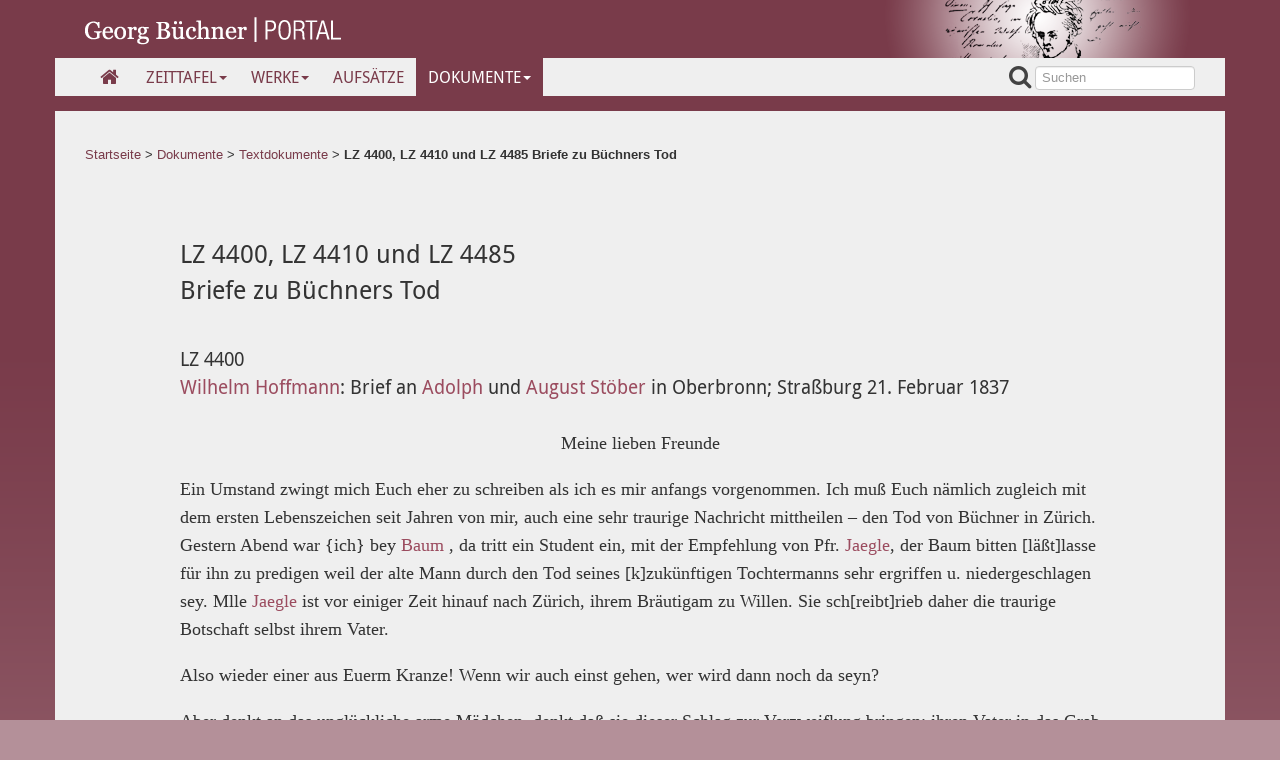

--- FILE ---
content_type: text/html; charset=UTF-8
request_url: http://buechnerportal.de/dokumente/textdokumente/lz-4400-lz-4410-und-lz-4485/
body_size: 8544
content:
<!doctype html>
<!--[if lt IE 7]> <html class="no-js lt-ie9 lt-ie8 lt-ie7" lang="de"> <![endif]-->
<!--[if IE 7]>    <html class="no-js lt-ie9 lt-ie8" lang="de"> <![endif]-->
<!--[if IE 8]>    <html class="no-js lt-ie9" lang="de"> <![endif]-->
<!--[if gt IE 8]><!--> <html class="no-js" lang="de"> <!--<![endif]-->
<head>
  <meta charset="utf-8">

  <meta http-equiv="X-UA-Compatible" content="IE=edge,chrome=1">

  
<meta http-equiv="content-type" content="text/html; charset=UTF-8" />
<title>Georg Büchner Portal :: LZ 4400, LZ 4410 und LZ 4485 Briefe zu Büchners Tod</title>
<meta name="description" content="" />
<meta name="generator" content="concrete5 - 5.6.4.0" />
<script type="text/javascript">
var CCM_DISPATCHER_FILENAME = '/index.php';var CCM_CID = 2734;var CCM_EDIT_MODE = false;var CCM_ARRANGE_MODE = false;var CCM_IMAGE_PATH = "/concrete/images";
var CCM_TOOLS_PATH = "/index.php/tools/required";
var CCM_BASE_URL = "http://buechnerportal.de";
var CCM_REL = "";

</script>

	<link rel="shortcut icon" href="/files/7814/0312/5152/favicon.png" type="image/x-icon" />
	<link rel="icon" href="/files/7814/0312/5152/favicon.png" type="image/x-icon" />
	<link rel="apple-touch-icon" href="/files/6314/0312/5229/iphone-icon.png"  />
<link rel="stylesheet" type="text/css" href="/concrete/css/ccm.base.css" />
<script type="text/javascript" src="/concrete/js/jquery.js"></script>
<script type="text/javascript" src="/concrete/js/ccm.base.js"></script>
<link rel="stylesheet" type="text/css" href="/packages/social_share_privacy/css/socialshareprivacy.css" />
  <link rel="canonical" href="http://buechnerportal.de/dokumente/textdokumente/lz-4400-lz-4410-und-lz-4485" />

  <!-- Mobile viewport optimized: h5bp.com/viewport -->
  <!-- <meta name="viewport" content="width=device-width"> -->
  <meta name="viewport" content="width=device-width; initial-scale=1.0">

  <!-- Included CSS Files -->
	<!-- Combine and Compress These CSS Files -->
	<link rel="stylesheet" href="/themes/georg_buechner_portal/css/bootstrap.css">
    <link rel="stylesheet" href="/themes/georg_buechner_portal/css/bootstrap-responsive.css">
	<!-- End Combine and Compress These CSS Files -->
	<link rel="stylesheet" href="/themes/georg_buechner_portal/css/application.css">
    <!--[if IE 7]>
	<link rel="stylesheet" href="/themes/georg_buechner_portal/css/font-awesome-ie7.min.css">
	<![endif]-->
    <script src="/themes/georg_buechner_portal/js/modernizr-2.6.2.min.js"></script>
    <script>Modernizr.addTest("boxsizing", function() {
    return Modernizr.testAllProps("boxSizing") && (document.documentMode === undefined || document.documentMode > 7);
});</script>

  <!--[if lt IE 8]><p class=chromeframe>Your browser is <em>ancient!</em> <a href="http://browsehappy.com/">Upgrade to a different browser</a> or <a href="http://www.google.com/chromeframe/?redirect=true">install Google Chrome Frame</a> to experience this site.</p><![endif]-->


</head>
<body class=" not-home">
  <div class="container">
  	    <div class="siteid">
        	            <a href="/" class="sitename" title="Back to Frontpage"><img src="/themes/georg_buechner_portal/img/gbp-logo-small.png" alt="Georg Büchner Portal"/></a>
                    </div>
  </div>
  <div class="gbp-padded-container gbp-navigation-container container">
        <!-- PRIMARY HEADER MENU -->
        <nav class="primary pull-left">
        <ul class="nav nav-pills"><li class=" nav-first nav-home nav-item-1"><a href="/" target="_self"  class=" nav-first nav-home nav-item-1 "   ><i class="icon-home"></i></a></li><li class="dropdown nav-dropdown nav-item-153"><a href="javascript:void(0)" target="_self"  class="dropdown-toggle nav-dropdown nav-item-153 "  data-toggle="dropdown" >Zeittafel<b class="caret"></b></a><ul class="dropdown-menu drop_ul_custom" ><li class=" nav-first nav-item-2367"><a href="/zeittafel/darmstadt-18131831/" target="_self"  class=" nav-first nav-item-2367 "   >Darmstadt 1813–1831</a></li><li class=" nav-item-2368"><a href="/zeittafel/strassburg-18311833/" target="_self"  class=" nav-item-2368 "   >Straßburg 1831–1833</a></li><li class=" nav-item-2369"><a href="/zeittafel/darmstadt-und-giessen-1833-1835/" target="_self"  class=" nav-item-2369 "   >Darmstadt und Gießen 1833–1835</a></li><li class=" nav-item-2370"><a href="/zeittafel/strassburg-1835-1836/" target="_self"  class=" nav-item-2370 "   >Straßburg 1835–1836</a></li><li class=" nav-last nav-item-2371"><a href="/zeittafel/zuerich-18361837/" target="_self"  class=" nav-last nav-item-2371 "   >Zürich 1836/1837</a></li></ul></li><li class="dropdown nav-dropdown nav-item-151"><a href="javascript:void(0)" target="_self"  class="dropdown-toggle nav-dropdown nav-item-151 "  data-toggle="dropdown" >Werke<b class="caret"></b></a><ul class="dropdown-menu drop_ul_custom" ><li class=" nav-first nav-item-408"><a href="/werke/briefe/" target="_self"  class=" nav-first nav-item-408 "   >Briefe</a></li><li class=" nav-item-2400"><a href="/werke/schuelerschriften/" target="_self"  class=" nav-item-2400 "   >Schülerschriften</a></li><li class=" nav-item-1582"><a href="/werke/der-hessische-landbote/" target="_self"  class=" nav-item-1582 "   >Der Hessische Landbote</a></li><li class=" nav-item-1522"><a href="/werke/dantons-tod/" target="_self"  class=" nav-item-1522 "   >Danton’s Tod</a></li><li class=" nav-item-1520"><a href="/werke/lenz/" target="_self"  class=" nav-item-1520 "   >Lenz</a></li><li class=" nav-item-1521"><a href="/werke/leonce-und-lena/" target="_self"  class=" nav-item-1521 "   >Leonce und Lena</a></li><li class=" nav-item-1524"><a href="/werke/woyzeck/" target="_self"  class=" nav-item-1524 "   >Woyzeck</a></li><li class=" nav-item-2419"><a href="/werke/woyzeck-lesefassung/" target="_self"  class=" nav-item-2419 "   >Woyzeck Lesefassung</a></li><li class=" nav-last nav-item-2401"><a href="/werke/probevorlesung/" target="_self"  class=" nav-last nav-item-2401 "   >Probevorlesung</a></li></ul></li><li class=" nav-item-154"><a href="/aufsaetze/" target="_self"  class=" nav-item-154 "   >Aufsätze</a></li><li class="dropdown nav-path-selected active nav-last nav-dropdown nav-item-128"><a href="javascript:void(0)" target="_self"  class="dropdown-toggle nav-path-selected active nav-last nav-dropdown nav-item-128 "  data-toggle="dropdown" >Dokumente<b class="caret"></b></a><ul class="dropdown-menu drop_ul_custom" ><li class=" nav-path-selected active nav-first nav-item-173"><a href="/dokumente/textdokumente/" target="_self"  class=" nav-path-selected active nav-first nav-item-173 "   >Textdokumente</a></li><li class=" nav-last nav-item-171"><a href="/dokumente/personen/" target="_self"  class=" nav-last nav-item-171 "   >Personen</a></li></ul></li></ul>        </nav>
        <form class="header-searchbox navbar-form pull-right hidden-phone" action="/index.php/suche" method="get"><i class="icon-search icon-large"></i><input class="span2" type="search" name="query" placeholder="Suchen" value="" id="header-search"></form>
		<div class="visible-phone header-search-icon pull-right"><a href="/index.php/suche"><i class="icon-search icon-large"></i></a></div>
    </div>
    <div class="gbp-padded-container container">
             <div class="row">
            <div class="span12">
                <nav class="breadcrumbs">
                    <a href="/"  >Startseite</a> <span class="ccm-autonav-breadcrumb-sep">&gt;</span> <a href="/dokumente/textdokumente/"  >Dokumente</a> <span class="ccm-autonav-breadcrumb-sep">&gt;</span> <a href="/dokumente/textdokumente/"  >Textdokumente</a> <span class="ccm-autonav-breadcrumb-sep">&gt;</span> <span href="/dokumente/textdokumente/lz-4400-lz-4410-und-lz-4485/"  class="nav-selected">LZ 4400, LZ 4410 und LZ 4485 Briefe zu Büchners Tod</span>                </nav>
             </div>
         </div>
		 
        

    <div role="main" class="row">
		<div class="body span10 offset1">	
			<h2 id="lz-4400-lz-4410-und-lz-4485" class="Kapitelberschrift">LZ 4400, LZ 4410 und LZ 4485<br /> Briefe zu Büchners Tod</h2>
<h3 id="lz-4400" class="Kapitelberschrift">LZ 4400 <br /><span class="PersLink"><a title="Personenverzeichnis" href="http://buechnerportal.de/leben/personen/personenverzeichnis#johann-wilhelm-hoffmann">Wilhelm Hoffmann</a></span>: Brief an <span class="PersLink"><a title="Adolph Stöber" href="http://buechnerportal.de/leben/personen/ludwig-adolph-stober">Adolph</a></span> und <span class="PersLink"><a title="August Stöber" href="http://buechnerportal.de/leben/personen/august-stoeber">August Stöber</a></span> in Oberbronn; Straßburg 21. Februar 1837</h3>
<p class="LZzentriert">Meine lieben Freunde</p>
<p class="LZFlietext">Ein Umstand zwingt mich Euch eher zu schreiben als ich es mir anfangs vorgenommen. Ich muß Euch nämlich zugleich mit dem ersten Lebenszeichen seit Jahren von mir, auch eine sehr traurige Nachricht mittheilen – den Tod von Büchner in Zürich. Gestern Abend war {ich} bey <span class="PersLink"><a title=" Johann Wilhelm Baum " href="http://buechnerportal.de/leben/personen/johann-wilhelm-baum">Baum </a></span>, da tritt ein Student ein, mit der Empfehlung von Pfr. <span class="PersLink"><a title="Johann Jakob Jaeglé" href="http://buechnerportal.de/leben/personen/johann-jakob-jaegle">Jaegle</a></span>, der Baum bitten [läßt]lasse für ihn zu predigen weil der alte Mann durch den Tod seines [k]zukünftigen Tochtermanns sehr ergriffen u. niedergeschlagen sey. Mlle <span class="PersLink"><a title="Wilhelmine Jaeglé" href="http://buechnerportal.de/leben/personen/wilhelmine-jaegle">Jaegle</a></span> ist vor einiger Zeit hinauf nach Zürich, ihrem Bräutigam zu Willen. Sie sch[reibt]rieb daher die traurige Botschaft selbst ihrem Vater.</p>
<p class="LZFlietext">Also wieder einer aus Euerm Kranze! Wenn wir auch einst gehen, wer wird dann noch da seyn?</p>
<p class="LZFlietext">Aber denkt an das unglückliche arme Mädchen, denkt daß sie dieser Schlag zur Verzweiflung bringen; ihren Vater in das Grab führen kann, – o man möchte zaubern[.] Es geht zugleich ein Brief an <span class="PersLink"><a title=" Eduard Lange" href="http://buechnerportal.de/leben/personen/karl-christian-eduard-lange">Lange</a></span> ab – ist er nicht in derselben Lage wie Büchner, wenn der Tod – es wäre furchtbar, gränzenloser Schmerz.</p>
<p class="LZFlietext">Darum halte Euch der liebe Gott gesund u wohl, und schenkt mir bald die Freude des Wiedersehens.</p>
<p class="Rechtsbndig">Euer<br /> Hoffmann</p>
<p class="LZFlietext">Gruß an Euere Schwester u Mutter und wenn Ihr die Jugend noch seht so gebt eine Empfehlung an Fritz ab. <em>[??]</em> in Andern taugen nichts.</p>
<p class="LZFlietext">N.B. ich wohne wieder bey Kurtz.</p>
<p class="LZFremdzusatzAbsatz">[Adresse:]</p>
<p>Herrn /    Aug. et Ad. Stoeber. / Séjournant à / Oberbronn</p>
<p class="LZberlieferungText">Überlieferung<br />H: FLS; d1: <span class="DokLink"><a title="Literaturverzeichnis" href="http://buechnerportal.de/leben/lebenszeugnisse/literaturverzeichnis#lehmann-mayer">Lehmann/Mayer 1976</a></span>, S. 185 f.</p>
<p class="LZFremdzusatzAbsatz">Datierung<br />21. Februar 1837] Datum des Poststempels.</p>
<h3 id="lz-4410" class="Kapitelberschrift"> </h3>
<h3 class="Kapitelberschrift">LZ 4410 <br /><span class="PersLink"><a title=" Adolphe Schwebel" href="http://buechnerportal.de/leben/personen/adolphe-schwebel">Adolphe Schwebel</a></span>: Brief an <span class="PersLink"><a title="Eugen Boeckel" href="http://buechnerportal.de/leben/personen/eugene-boeckel">Eugen Boeckel</a></span> in Paris; Barr 24. Februar 1837</h3>
<p class="Einzug">[...]</p>
<p class="LZFlietext">Tu auras peut-être déjà appris la mort de nôtre pauvre Büchner il parait [qu] d’après ce que <span class="PersLink"><a title="Edouard Reuss" href="http://buechnerportal.de/leben/personen/edouard-wilhelm-eugen-reuss">Reuss</a></span> a dit à mon frère qu’il a succombé à une fievre nerveuse.</p>
<p class="LZFlietext">[...]</p>
<p class="LZFremdzusatzbersetzung">Übersetzung</p>
<p class="LZFremdzusatzbersetzung">Du wirst vielleicht schon vom Tod unseres armen Büchner erfahren haben es scheint [da] nach dem, was Reuss meinem Bruder gesagt hat, daß er einem Nervenfieber erlegen ist.</p>
<p>Überlieferung<br /><span class="LZberlieferungText">H: ZB Zürich, Nachlaß Boeckel, Ms Z XII 384, Nr. 12; d: <span class="DokLink"><a title="Literaturverzeichnis" href="http://buechnerportal.de/leben/lebenszeugnisse/literaturverzeichnis#hauschild-1993">Hauschild 1993</a></span>, S. 605.</span></p>
<p> </p>
<h3 id="lz-4485" class="Kapitelberschrift">LZ 4485 <br /><span class="PersLink"><a title="Adolph Stöber" href="http://buechnerportal.de/leben/personen/ludwig-adolph-stober">Adolph</a></span> und <span class="PersLink"><a title="August Stöber" href="http://buechnerportal.de/leben/personen/august-stoeber">August Stöber</a></span>: Brief an <span class="PersLink"><a title="Personenverzeichnis" href="http://buechnerportal.de/leben/personen/personenverzeichnis#gustav-schwab">Gustav Schwab</a></span> in Tübingen; Oberbronn 9. März 1837</h3>
<p class="LZDatumsangabe">Oberbronn, den 9ten März 1837.</p>
<p class="LZFlietext">Verehrter Freund!</p>
<p class="LZFlietext">Wir verschoben die Erwiederung Ihres lezten freundschaftlichen Briefes absichtlich bis jezt, da wir doch um diese Zeit eine kleine Sendung an Sie abgehen zu lassen gedachten. Wenn Sie unter [diesen] beiliegenden poetischen Kleinigkeiten etwas der Ehre werth finden, in dem nächsten Musenalmanach ein Plätzchen einzunehmen, so soll es uns freuen. Der vorjährige Almanach ist auch uns zu Gesichte gekommen; derselbe ist – was nach dem Zurücktreten der schwäbischen Dichter zu erwarten war – ziemlich mager und dürftig ausgefallen.</p>
<p class="LZFlietext">Ich weiß nicht, ob Heine’s Bildniß richtig getroffen ist, habe aber darin weiter keinen Seelenausdruck, als etwa den der Sinnlichkeit, finden können. Möge den nächsten Almanach das Bild eines würdigern deutschen Sängers zieren und möge[n] sich um denselben wieder vollzählig der ganze bisherige Dichterbund sammeln! Ist vielleicht dießmal die Reihe an Kerner oder an Lenau? –</p>
<p class="LZFlietext">Von Dr. <span class="PersLink"><a title=" Wilhelm Schulz " href="http://buechnerportal.de/leben/personen/friedrich-wilhelm-schulz">Schulz </a></span> und seiner <span class="PersLink"><a title=" Caroline Schulz " href="http://buechnerportal.de/leben/personen/caroline-schulz">Frau</a></span> erhalten wir von Zeit zu Zeit Nachricht. Er fing in Zürich, wo er den Winter zugebracht hat, Vorlesungen über Statistik an, fand aber, bald nach den ersten unentgeldlichen Sitzungen, keine Zuhörer mehr, und so beschäftigt er sich jezt lediglich mit Schriftstellerarbeiten. In Zürich ist auch vor Kurzem ein sehr talentvoller deutscher Flüchtling gestorben, der uns wohl bekannt und befreundet war, Georg Büchner, ein junger Mann von 23 Jahren. Er schrieb ein Trauerspiel „Dantons Tod“, welches von wahrhaft genialen Anlagen zeugt, aber natürlich noch keine vollendete Reife hat. [Auch hat] Dr. Schulz wird in diesem Frühjahr wieder bei uns im Elsaß einen Besuch machen. – Von Straßburg wurde uns angekündigt, daß Uhlands Sagenforschungen über Thor in’s Französische übersetzt werden, durch den Rektor unserer Akademie, in Verbindung mit Prof. <span class="PersLink"><a title="Personenverzeichnis" href="http://buechnerportal.de/leben/personen/personenverzeichnis#adam-walter-strobel">Strobel</a></span>.</p>
<p class="LZFlietext">Was uns betrifft, so ist unsere Lage bis jezt noch immer dieselbe geblieben; doch hoffen wir, daß, nach Verlauf eines Jahres, endlich auch an uns die Reihe kommen werde, in’s Pfarramt einzutreten. An Uebung der geistlichen Functionen fehlt es uns eben nicht; seit mehr als einem Jahre haben wir fortwährend, bald für kranke Pastoren, bald in vakantgewordenen Gemeinden, den Pfarrdienst versehen.</p>
<p class="LZFlietext">Und Sie, verehrter Freund! haben Sie Ihren Plan, eine Pfarrei zu übernehmen, wieder aufgegeben? sind Sie mit Ihren Verhältnissen in der Residenz wieder ausgesöhnt? Ich begreife sehr wohl, wie ungünstig und störend eine solche Umgebung auf den Dichter wirken kann. Freuen soll es mich, von Ihnen zu vernehmen, daß Sie wieder zu ungetrübter Heiterkeit und freiem Dichtermuthe gelangt sind. Wie willkommen wären uns neue, reichliche Proben Ihrer alten Meisterschaft!</p>
<p class="LZFlietext">Empfehlen Sie uns Ihrer verehrten Gattin und behalten Sie, väterlicher Freund,<br />in gutem Andenken</p>
<p style="text-align: right;">Ihren von Herzen<br />ergebenen<br />Ad. Stöber.</p>
<p class="LZFlietext">Auch von mir, hochverehrter Freund<br />u. Meister, empfangen Sie eine Zeile!</p>
<p class="LZFlietext">Ich war diesen Morgen gerade damit beschäftigt, die Ihnen längst versprochenen, noch ungedruckten Gedichte Göthe’s, aus Friederickens Nachlaß, abzuschreiben, als ich durch die Post einen recht freundlichen Brief von Herrn Dr Menzel erhielt u. 1 Ex des Literaturblatt’s in welchem die höchst wohlwollende Anzeige unsrer Alsabilder steht. Sie hat uns Beiden große Freude verursacht u. uns für die Zukunft ermuthigt.</p>
<p class="LZFlietext">Was die Gedichte von Göthe betrifft, so habe ich sie aus den Originalien abgeschrieben, die in den Händen der in Niederbronn wohnenden jüngsten Schwester der Friedericke, mit diplomatischer Genauigkeit abgeschrieben; es sind viele Abschriften davon verbreitet. Wenn [s]Sie dieselben im Morgenblatt oder im Musenalmanach wollen abdrucken, so nennen Sie aber etwa nicht meinen Namen, als Mittheiler. Außer den 4 mitgetheilten waren noch 2 andere da, die aber gedruckt sind: Willkommen u. Abschied u. Mit einem gemahlten Band.</p>
<p class="LZFlietext">Ihr Buch der Sagen habe ich mit einigen Worten in dem Straßburger Wochenblatt angezeigt, in welchem als Zugabe gewöhnlich Gedichte u. kleine liter. Anzeigen u. Aufsatze stehn u. das in Straßburg u. im Elsaß ziemlich verbreitet ist. Ich wollte Ihnen die Nummer beilegen, konnte sie aber nicht mehr finden, ich werde mich jedoch bemühen eine andere für Sie zu erhalten. Herr Pf. Dürrbach (der Verf. des Rappoltstein, der im Literaturbl. mit uns rezens. wird) hat uns gesagt es stehe auch eine Anzeige der Alsabilder in den Heidelberger Jahrbüchern – sie ist wohl von Ihnen, da Sie mir als ich in Stuttgart war, davon sprachen, eine dahin zu schicken?</p>
<p class="LZFlietext">Wenn Létoublon wieder von einer Reise nach Paris u. der Franche Comté zurück sein wird, so werde ich ihn bitten eine Anzeige ihrer Sagen in der Revue germanique oder einem Pariser liter. Blatte zu machen.</p>
<p class="LZFlietext">Das Schiller’sche Album ist wohl noch nicht erschienen? ich habe gleich nach meiner Zurückkunft darauf pränumerirt, aber noch immer nichts erhalten.</p>
<p class="LZFlietext">Ich hatte Ihnen auch Briefe aus dem Nachlaß meines Vaters versprochen, allein gerade diejenigen von interessanten Personen habe ich noch nicht von Straßburg zurück erhalten können; der Straßburger literatus der die Notiz über meinen sel. Vater machte, hat sie noch immer in Händen, trotz meiner öftern Mahnungen.</p>
<p class="LZFlietext">Mit der Bitte mich Herrn Uhland, Pfizer, Reinbeck usw. freundlich zu empfehlen, sage ich Ihnen</p>
<p class="LZFlietext">mein herzliches Lebewohl!</p>
<p class="LZFlietext">Ihr August Stöber</p>
<p class="LZFlietext">Dürfte ich bitten die Inlage an Herrn Dr Menzel gelangen zu laßen?</p>
<p class="LZFlietext">Wollten Sie auch den Brief an Cotta abgeben lassen, ihn lesen u. etwa nöthigenfalls, ihr Wort mitsprechen.</p>
<p class="LZberlieferungText">Überlieferung<br />H: UB Tübingen, Handschriftenabteilung; d1: Walter 1930, S. 63-66.</p>
<h6>Eingestellt Juli 2017</h6>		</div> <!-- end of #body -->
    </div>

        </div> <!--! end of .container -->
    <div class="gbp-padded-container gbp-footer-container container">
    <footer >
    	<div class="footer-area row hidden-phone">
            <div class="span12">
            <div class="ccm-layout-wrapper" id="ccm-layout-wrapper-4">
                <div class="ccm-layout ccm-layout-table ccm-layout-name-Footer-Layout-1" id=
                "ccm-layout-footer-2-1">
                  <div class="ccm-layout-row ccm-layout-row-1">
                    <div style="width:25%" class=
                    "ccm-layout-2-col-1 ccm-layout-cell ccm-layout-col ccm-layout-col-1 first">
                      <div class="ccm-layout-col-spacing">
                        <h4 class="hyphenate" style="-moz-hyphens: auto;">Forschungsstelle Georg
                        Büchner</h4>
            
                        <p class="hyphenate" style="-moz-hyphens: auto;">
                          Prof. Dr. Roland Borgards<br />
                          IDLD FB 10, Goethe-Universität<br />
                          Hauspostfach 17<br />
                          Universität Frankfurt<br />
                          Norbert-Wollheim-Platz 1<br />
                          60323 Frankfurt am Main<br />
                        <a href="https://www.uni-frankfurt.de/69369861/Projekte" style=
                        "-moz-hyphens: auto;">Website</a></p>
                      </div>
                    </div>
            
                    <div style="width:25%" class=
                    "ccm-layout-2-col-2 ccm-layout-cell ccm-layout-col ccm-layout-col-2">
                      <div class="ccm-layout-col-spacing">
                        <h4 class="hyphenate" style="-moz-hyphens: auto;">Büchner-Literatur</h4>
            
                        <p class="hyphenate" style="-moz-hyphens: auto;"><a href="/literaturliste">Literaturliste</a></p>
                      </div>
                    </div>
            
                    <div style="width:25%" class=
                    "ccm-layout-2-col-3 ccm-layout-cell ccm-layout-col ccm-layout-col-3">
                      <div class="ccm-layout-col-spacing">
                        <h4 class="hyphenate" style="-moz-hyphens: auto;">Marburger
                        Historisch-kritische Georg-Büchner-Ausgabe (MBA)</h4>
                        <p class="hyphenate" style="-moz-hyphens: auto;"><a href="/mba">weitere Informationen</a></p>
                      </div>
                    </div>
            
                    <!--<div style="width:20%" class=
                    "ccm-layout-2-col-4 ccm-layout-cell ccm-layout-col ccm-layout-col-4">
                      <div class="ccm-layout-col-spacing">
                        <h4 class="hyphenate" style="-moz-hyphens: auto;">
                        Aktuelles</h4>
                        <p class="hyphenate" style="-moz-hyphens: auto;">
						<a href="http://www.uni-marburg.de/hosting/gbg/aktuelles">
						Neuigkeiten</a>
						</p>
                      </div>
                    </div>-->
            
                    <div style="width:25%" class=
                    "ccm-layout-2-col-5 ccm-layout-cell ccm-layout-col ccm-layout-col-5 last">
                      <div class="ccm-layout-col-spacing">
                        <h4 class="hyphenate" style="-moz-hyphens: auto;">
                        Georg-Büchner-Gesellschaft</h4>
            
                        <p class="hyphenate" style="-moz-hyphens: auto;">
                          Geschäftsstelle, c/o IDLD<br />
                          FB 10, Goethe-Universität<br />
                          Hauspostfach 17<br />
                          Universität Frankfurt<br />
                          Norbert-Wollheim-Platz 1<br />
                          60323 Frankfurt am Main<br />

                        <a href="www.buechnergesellschaft.de" style=
                        "-moz-hyphens: auto;">Website</a></p>
                      </div>
                    </div>
            
                    <div class="ccm-spacer"></div>
                  </div>
                </div>
              </div>
            </div>
        </div> 
        <hr>
    	<div class="row">
            <div class="span5">
                    &copy; 2026 <a href="/">Forschungsstelle Georg Büchner</a>.
            </div>
            <div class="span7">
                   <nav class="extra clearfix">
					<ul class="pull-right inline">
        			                    	            			<li><a href="/impressum">Impressum</a></li>
        			                    	            			<li><a href="/kontakt">Kontakt</a></li>
        			                    	            			<li><a href=""></a></li>
        			                    	            			<li><a href="/datenschutz">Datenschutz</a></li>
        				
                    </ul>
                    </nav>
            </div>
        </div>
 
    </footer>
  </div> <!--! end of .container -->
  
  <!-- Modal -->
    <div id="myModal" class="modal hide fade" tabindex="-1" role="dialog" aria-labelledby="myModalLabel" aria-hidden="true">
    <div class="modal-header">
    <button type="button" class="close" data-dismiss="modal" aria-hidden="true">×</button>
    <h3 id="myModalLabel"></h3>
    </div>
    <div class="modal-body">
    </div>
    <div class="modal-footer">
    <button class="btn btn-primary" data-dismiss="modal" aria-hidden="true">Schließen</button>
    <!-- <button class="btn btn-primary">Save changes</button> -->
    </div>
    </div>
  
  <!-- JavaScript at the bottom for fast page loading -->
  <!-- Matomo -->
<script type="text/javascript">
  var _paq = window._paq = window._paq || [];
  /* tracker methods like "setCustomDimension" should be called before "trackPageView" */
  _paq.push(['trackPageView']);
  _paq.push(['enableLinkTracking']);
  (function() {
    var u="https://tcdhpiwik.uni-trier.de/";
    _paq.push(['setTrackerUrl', u+'matomo.php']);
    _paq.push(['setSiteId', '20']);
    var d=document, g=d.createElement('script'), s=d.getElementsByTagName('script')[0];
    g.type='text/javascript'; g.async=true; g.src=u+'matomo.js'; s.parentNode.insertBefore(g,s);
  })();
</script>
<!-- End Matomo Code --><script type="text/javascript" src="/packages/social_share_privacy/js/jquery.socialshareprivacy.min.js"></script>
	
    <script src="/themes/georg_buechner_portal/js/bootstrap.min.js"></script>
    <script src="/themes/georg_buechner_portal/js/application.js"></script>
	<script src="/themes/georg_buechner_portal/bower_components/scrollup/js/jquery.scrollUp.min.js"></script>
  
</body>
</html>

--- FILE ---
content_type: text/css
request_url: http://buechnerportal.de/themes/georg_buechner_portal/css/bootstrap-responsive.css
body_size: 3807
content:
/* CSS crunched with Crunch - http://crunchapp.net/ */
@-ms-viewport {width:device-width;}.clearfix{*zoom:1;}.clearfix:before,.clearfix:after{display:table;content:"";line-height:0;}
.clearfix:after{clear:both;}
.hide-text{font:0/0 a;color:transparent;text-shadow:none;background-color:transparent;border:0;}
.input-block-level{display:block;width:100%;min-height:30px;-webkit-box-sizing:border-box;-moz-box-sizing:border-box;box-sizing:border-box;}
.hidden{display:none;visibility:hidden;}
.visible-phone{display:none !important;}
.visible-tablet{display:none !important;}
.hidden-desktop{display:none !important;}
.visible-desktop{display:inherit !important;}
@media (min-width:768px) and (max-width:979px){.hidden-desktop{display:inherit !important;} .visible-desktop{display:none !important ;} .visible-tablet{display:inherit !important;} .hidden-tablet{display:none !important;}}@media (max-width:767px){.hidden-desktop{display:inherit !important;} .visible-desktop{display:none !important;} .visible-phone{display:inherit !important;} .hidden-phone{display:none !important;}}@media (min-width:1200px){.row{margin-left:-30px;*zoom:1;}.row:before,.row:after{display:table;content:"";line-height:0;} .row:after{clear:both;} [class*="span"]{float:left;min-height:1px;margin-left:30px;} .container,.navbar-static-top .container,.navbar-fixed-top .container,.navbar-fixed-bottom .container{width:1110px;} .span12{width:1110px;} .span11{width:1015px;} .span10{width:920px;} .span9{width:825px;} .span8{width:730px;} .span7{width:635px;} .span6{width:540px;} .span5{width:445px;} .span4{width:350px;} .span3{width:255px;} .span2{width:160px;} .span1{width:65px;} .offset12{margin-left:1170px;} .offset11{margin-left:1075px;} .offset10{margin-left:980px;} .offset9{margin-left:885px;} .offset8{margin-left:790px;} .offset7{margin-left:695px;} .offset6{margin-left:600px;} .offset5{margin-left:505px;} .offset4{margin-left:410px;} .offset3{margin-left:315px;} .offset2{margin-left:220px;} .offset1{margin-left:125px;} .row-fluid{width:100%;*zoom:1;}.row-fluid:before,.row-fluid:after{display:table;content:"";line-height:0;} .row-fluid:after{clear:both;} .row-fluid [class*="span"]{display:block;width:100%;min-height:30px;-webkit-box-sizing:border-box;-moz-box-sizing:border-box;box-sizing:border-box;float:left;margin-left:2.7027027027027026%;*margin-left:2.646774291069593%;} .row-fluid [class*="span"]:first-child{margin-left:0;} .row-fluid .controls-row [class*="span"]+[class*="span"]{margin-left:2.7027027027027026%;} .row-fluid .span12{width:99.99999999999999%;*width:99.94407158836688%;} .row-fluid .span11{width:91.44144144144144%;*width:91.38551302980834%;} .row-fluid .span10{width:82.88288288288288%;*width:82.82695447124978%;} .row-fluid .span9{width:74.32432432432432%;*width:74.26839591269122%;} .row-fluid .span8{width:65.76576576576576%;*width:65.70983735413266%;} .row-fluid .span7{width:57.207207207207205%;*width:57.15127879557409%;} .row-fluid .span6{width:48.648648648648646%;*width:48.592720237015534%;} .row-fluid .span5{width:40.09009009009009%;*width:40.034161678456975%;} .row-fluid .span4{width:31.53153153153153%;*width:31.47560311989842%;} .row-fluid .span3{width:22.97297297297297%;*width:22.917044561339857%;} .row-fluid .span2{width:14.414414414414413%;*width:14.358486002781303%;} .row-fluid .span1{width:5.8558558558558556%;*width:5.799927444222746%;} .row-fluid .offset12{margin-left:105.40540540540539%;*margin-left:105.29354858213918%;} .row-fluid .offset12:first-child{margin-left:102.7027027027027%;*margin-left:102.59084587943649%;} .row-fluid .offset11{margin-left:96.84684684684684%;*margin-left:96.73499002358064%;} .row-fluid .offset11:first-child{margin-left:94.14414414414415%;*margin-left:94.03228732087794%;} .row-fluid .offset10{margin-left:88.28828828828829%;*margin-left:88.17643146502208%;} .row-fluid .offset10:first-child{margin-left:85.58558558558559%;*margin-left:85.47372876231938%;} .row-fluid .offset9{margin-left:79.72972972972973%;*margin-left:79.61787290646352%;} .row-fluid .offset9:first-child{margin-left:77.02702702702703%;*margin-left:76.91517020376082%;} .row-fluid .offset8{margin-left:71.17117117117117%;*margin-left:71.05931434790496%;} .row-fluid .offset8:first-child{margin-left:68.46846846846847%;*margin-left:68.35661164520226%;} .row-fluid .offset7{margin-left:62.61261261261261%;*margin-left:62.500755789346385%;} .row-fluid .offset7:first-child{margin-left:59.909909909909906%;*margin-left:59.798053086643684%;} .row-fluid .offset6{margin-left:54.05405405405405%;*margin-left:53.942197230787826%;} .row-fluid .offset6:first-child{margin-left:51.35135135135135%;*margin-left:51.239494528085125%;} .row-fluid .offset5{margin-left:45.49549549549549%;*margin-left:45.38363867222927%;} .row-fluid .offset5:first-child{margin-left:42.79279279279279%;*margin-left:42.680935969526566%;} .row-fluid .offset4{margin-left:36.93693693693694%;*margin-left:36.825080113670715%;} .row-fluid .offset4:first-child{margin-left:34.234234234234236%;*margin-left:34.122377410968014%;} .row-fluid .offset3{margin-left:28.378378378378372%;*margin-left:28.26652155511215%;} .row-fluid .offset3:first-child{margin-left:25.67567567567567%;*margin-left:25.563818852409447%;} .row-fluid .offset2{margin-left:19.81981981981982%;*margin-left:19.707962996553597%;} .row-fluid .offset2:first-child{margin-left:17.117117117117115%;*margin-left:17.005260293850895%;} .row-fluid .offset1{margin-left:11.26126126126126%;*margin-left:11.149404437995042%;} .row-fluid .offset1:first-child{margin-left:8.558558558558559%;*margin-left:8.446701735292338%;} input,textarea,.uneditable-input{margin-left:0;} .controls-row [class*="span"]+[class*="span"]{margin-left:30px;} input.span12, textarea.span12, .uneditable-input.span12{width:1096px;} input.span11, textarea.span11, .uneditable-input.span11{width:1001px;} input.span10, textarea.span10, .uneditable-input.span10{width:906px;} input.span9, textarea.span9, .uneditable-input.span9{width:811px;} input.span8, textarea.span8, .uneditable-input.span8{width:716px;} input.span7, textarea.span7, .uneditable-input.span7{width:621px;} input.span6, textarea.span6, .uneditable-input.span6{width:526px;} input.span5, textarea.span5, .uneditable-input.span5{width:431px;} input.span4, textarea.span4, .uneditable-input.span4{width:336px;} input.span3, textarea.span3, .uneditable-input.span3{width:241px;} input.span2, textarea.span2, .uneditable-input.span2{width:146px;} input.span1, textarea.span1, .uneditable-input.span1{width:51px;} .thumbnails{margin-left:-30px;} .thumbnails>li{margin-left:30px;} .row-fluid .thumbnails{margin-left:0;}}@media (min-width:768px) and (max-width:979px){.row{margin-left:-20px;*zoom:1;}.row:before,.row:after{display:table;content:"";line-height:0;} .row:after{clear:both;} [class*="span"]{float:left;min-height:1px;margin-left:20px;} .container,.navbar-static-top .container,.navbar-fixed-top .container,.navbar-fixed-bottom .container{width:688px;} .span12{width:688px;} .span11{width:629px;} .span10{width:570px;} .span9{width:511px;} .span8{width:452px;} .span7{width:393px;} .span6{width:334px;} .span5{width:275px;} .span4{width:216px;} .span3{width:157px;} .span2{width:98px;} .span1{width:39px;} .offset12{margin-left:728px;} .offset11{margin-left:669px;} .offset10{margin-left:610px;} .offset9{margin-left:551px;} .offset8{margin-left:492px;} .offset7{margin-left:433px;} .offset6{margin-left:374px;} .offset5{margin-left:315px;} .offset4{margin-left:256px;} .offset3{margin-left:197px;} .offset2{margin-left:138px;} .offset1{margin-left:79px;} .row-fluid{width:100%;*zoom:1;}.row-fluid:before,.row-fluid:after{display:table;content:"";line-height:0;} .row-fluid:after{clear:both;} .row-fluid [class*="span"]{display:block;width:100%;min-height:30px;-webkit-box-sizing:border-box;-moz-box-sizing:border-box;box-sizing:border-box;float:left;margin-left:2.9069767441860463%;*margin-left:2.8510483325529368%;} .row-fluid [class*="span"]:first-child{margin-left:0;} .row-fluid .controls-row [class*="span"]+[class*="span"]{margin-left:2.9069767441860463%;} .row-fluid .span12{width:100%;*width:99.9440715883669%;} .row-fluid .span11{width:91.42441860465115%;*width:91.36849019301805%;} .row-fluid .span10{width:82.84883720930233%;*width:82.79290879766923%;} .row-fluid .span9{width:74.27325581395348%;*width:74.21732740232038%;} .row-fluid .span8{width:65.69767441860465%;*width:65.64174600697154%;} .row-fluid .span7{width:57.122093023255815%;*width:57.0661646116227%;} .row-fluid .span6{width:48.54651162790697%;*width:48.49058321627386%;} .row-fluid .span5{width:39.97093023255814%;*width:39.91500182092503%;} .row-fluid .span4{width:31.3953488372093%;*width:31.33942042557619%;} .row-fluid .span3{width:22.819767441860463%;*width:22.763839030227352%;} .row-fluid .span2{width:14.244186046511627%;*width:14.188257634878518%;} .row-fluid .span1{width:5.6686046511627906%;*width:5.612676239529681%;} .row-fluid .offset12{margin-left:105.81395348837209%;*margin-left:105.70209666510588%;} .row-fluid .offset12:first-child{margin-left:102.90697674418604%;*margin-left:102.79511992091984%;} .row-fluid .offset11{margin-left:97.23837209302324%;*margin-left:97.12651526975704%;} .row-fluid .offset11:first-child{margin-left:94.33139534883719%;*margin-left:94.219538525571%;} .row-fluid .offset10{margin-left:88.66279069767442%;*margin-left:88.55093387440822%;} .row-fluid .offset10:first-child{margin-left:85.75581395348837%;*margin-left:85.64395713022218%;} .row-fluid .offset9{margin-left:80.08720930232558%;*margin-left:79.97535247905937%;} .row-fluid .offset9:first-child{margin-left:77.18023255813952%;*margin-left:77.06837573487333%;} .row-fluid .offset8{margin-left:71.51162790697674%;*margin-left:71.39977108371053%;} .row-fluid .offset8:first-child{margin-left:68.6046511627907%;*margin-left:68.49279433952448%;} .row-fluid .offset7{margin-left:62.93604651162791%;*margin-left:62.824189688361685%;} .row-fluid .offset7:first-child{margin-left:60.02906976744186%;*margin-left:59.91721294417564%;} .row-fluid .offset6{margin-left:54.360465116279066%;*margin-left:54.24860829301284%;} .row-fluid .offset6:first-child{margin-left:51.45348837209302%;*margin-left:51.3416315488268%;} .row-fluid .offset5{margin-left:45.78488372093023%;*margin-left:45.67302689766401%;} .row-fluid .offset5:first-child{margin-left:42.877906976744185%;*margin-left:42.76605015347796%;} .row-fluid .offset4{margin-left:37.20930232558139%;*margin-left:37.097445502315175%;} .row-fluid .offset4:first-child{margin-left:34.30232558139535%;*margin-left:34.19046875812912%;} .row-fluid .offset3{margin-left:28.633720930232556%;*margin-left:28.521864106966333%;} .row-fluid .offset3:first-child{margin-left:25.72674418604651%;*margin-left:25.614887362780287%;} .row-fluid .offset2{margin-left:20.058139534883722%;*margin-left:19.9462827116175%;} .row-fluid .offset2:first-child{margin-left:17.151162790697676%;*margin-left:17.039305967431453%;} .row-fluid .offset1{margin-left:11.482558139534884%;*margin-left:11.370701316268663%;} .row-fluid .offset1:first-child{margin-left:8.575581395348838%;*margin-left:8.463724572082617%;} input,textarea,.uneditable-input{margin-left:0;} .controls-row [class*="span"]+[class*="span"]{margin-left:20px;} input.span12, textarea.span12, .uneditable-input.span12{width:674px;} input.span11, textarea.span11, .uneditable-input.span11{width:615px;} input.span10, textarea.span10, .uneditable-input.span10{width:556px;} input.span9, textarea.span9, .uneditable-input.span9{width:497px;} input.span8, textarea.span8, .uneditable-input.span8{width:438px;} input.span7, textarea.span7, .uneditable-input.span7{width:379px;} input.span6, textarea.span6, .uneditable-input.span6{width:320px;} input.span5, textarea.span5, .uneditable-input.span5{width:261px;} input.span4, textarea.span4, .uneditable-input.span4{width:202px;} input.span3, textarea.span3, .uneditable-input.span3{width:143px;} input.span2, textarea.span2, .uneditable-input.span2{width:84px;} input.span1, textarea.span1, .uneditable-input.span1{width:25px;}}@media (max-width:767px){body{padding-left:20px;padding-right:20px;} .navbar-fixed-top,.navbar-fixed-bottom,.navbar-static-top{margin-left:-20px;margin-right:-20px;} .container-fluid{padding:0;} .dl-horizontal dt{float:none;clear:none;width:auto;text-align:left;} .dl-horizontal dd{margin-left:0;} .container{width:auto;} .row-fluid{width:100%;} .row,.thumbnails{margin-left:0;} .thumbnails>li{float:none;margin-left:0;} [class*="span"],.uneditable-input[class*="span"],.row-fluid [class*="span"]{float:none;display:block;width:100%;margin-left:0;-webkit-box-sizing:border-box;-moz-box-sizing:border-box;box-sizing:border-box;} .span12,.row-fluid .span12{width:100%;-webkit-box-sizing:border-box;-moz-box-sizing:border-box;box-sizing:border-box;} .row-fluid [class*="offset"]:first-child{margin-left:0;} .input-large,.input-xlarge,.input-xxlarge,input[class*="span"],select[class*="span"],textarea[class*="span"],.uneditable-input{display:block;width:100%;min-height:30px;-webkit-box-sizing:border-box;-moz-box-sizing:border-box;box-sizing:border-box;} .input-prepend input,.input-append input,.input-prepend input[class*="span"],.input-append input[class*="span"]{display:inline-block;width:auto;} .controls-row [class*="span"]+[class*="span"]{margin-left:0;} .modal{position:fixed;top:20px;left:20px;right:20px;width:auto;margin:0;}.modal.fade{top:-100px;} .modal.fade.in{top:20px;}}@media (max-width:480px){.nav-collapse{-webkit-transform:translate3d(0, 0, 0);} .page-header h1 small{display:block;line-height:20px;} input[type="checkbox"],input[type="radio"]{border:1px solid #ccc;} .form-horizontal .control-label{float:none;width:auto;padding-top:0;text-align:left;} .form-horizontal .controls{margin-left:0;} .form-horizontal .control-list{padding-top:0;} .form-horizontal .form-actions{padding-left:10px;padding-right:10px;} .media .pull-left,.media .pull-right{float:none;display:block;margin-bottom:10px;} .media-object{margin-right:0;margin-left:0;} .modal{top:10px;left:10px;right:10px;} .modal-header .close{padding:10px;margin:-10px;} .carousel-caption{position:static;}}@media (max-width:979px){body{padding-top:0;} .navbar-fixed-top,.navbar-fixed-bottom{position:static;} .navbar-fixed-top{margin-bottom:20px;} .navbar-fixed-bottom{margin-top:20px;} .navbar-fixed-top .navbar-inner,.navbar-fixed-bottom .navbar-inner{padding:5px;} .navbar .container{width:auto;padding:0;} .navbar .brand{padding-left:10px;padding-right:10px;margin:0 0 0 -5px;} .nav-collapse{clear:both;} .nav-collapse .nav{float:none;margin:0 0 10px;} .nav-collapse .nav>li{float:none;} .nav-collapse .nav>li>a{margin-bottom:2px;} .nav-collapse .nav>.divider-vertical{display:none;} .nav-collapse .nav .nav-header{color:#777777;text-shadow:none;} .nav-collapse .nav>li>a,.nav-collapse .dropdown-menu a{padding:9px 15px;font-weight:bold;color:#777777;-webkit-border-radius:3px;-moz-border-radius:3px;border-radius:3px;} .nav-collapse .btn{padding:4px 10px 4px;font-weight:normal;-webkit-border-radius:4px;-moz-border-radius:4px;border-radius:4px;} .nav-collapse .dropdown-menu li+li a{margin-bottom:2px;} .nav-collapse .nav>li>a:hover,.nav-collapse .dropdown-menu a:hover{background-color:#f2f2f2;} .navbar-inverse .nav-collapse .nav>li>a,.navbar-inverse .nav-collapse .dropdown-menu a{color:#999999;} .navbar-inverse .nav-collapse .nav>li>a:hover,.navbar-inverse .nav-collapse .dropdown-menu a:hover{background-color:#111111;} .nav-collapse.in .btn-group{margin-top:5px;padding:0;} .nav-collapse .dropdown-menu{position:static;top:auto;left:auto;float:none;display:none;max-width:none;margin:0 15px;padding:0;background-color:transparent;border:none;-webkit-border-radius:0;-moz-border-radius:0;border-radius:0;-webkit-box-shadow:none;-moz-box-shadow:none;box-shadow:none;} .nav-collapse .open>.dropdown-menu{display:block;} .nav-collapse .dropdown-menu:before,.nav-collapse .dropdown-menu:after{display:none;} .nav-collapse .dropdown-menu .divider{display:none;} .nav-collapse .nav>li>.dropdown-menu:before,.nav-collapse .nav>li>.dropdown-menu:after{display:none;} .nav-collapse .navbar-form,.nav-collapse .navbar-search{float:none;padding:10px 15px;margin:10px 0;border-top:1px solid #f2f2f2;border-bottom:1px solid #f2f2f2;-webkit-box-shadow:inset 0 1px 0 rgba(255,255,255,.1), 0 1px 0 rgba(255,255,255,.1);-moz-box-shadow:inset 0 1px 0 rgba(255,255,255,.1), 0 1px 0 rgba(255,255,255,.1);box-shadow:inset 0 1px 0 rgba(255,255,255,.1), 0 1px 0 rgba(255,255,255,.1);} .navbar-inverse .nav-collapse .navbar-form,.navbar-inverse .nav-collapse .navbar-search{border-top-color:#111111;border-bottom-color:#111111;} .navbar .nav-collapse .nav.pull-right{float:none;margin-left:0;} .nav-collapse,.nav-collapse.collapse{overflow:hidden;height:0;} .navbar .btn-navbar{display:block;} .navbar-static .navbar-inner{padding-left:10px;padding-right:10px;}}@media (min-width:980px){.nav-collapse.collapse{height:auto !important;overflow:visible !important;}}


--- FILE ---
content_type: text/css
request_url: http://buechnerportal.de/themes/georg_buechner_portal/css/application.css
body_size: 3986
content:
/* Styles for Georg B�chner Portal
 * written by Patrick Heck (patrick@patrickheck.de)
 */
@font-face {
  font-family: 'droid_sansregular';
  src: url('../fonts/droidsans_regular_macroman/DroidSans-webfont.eot');
  src: url('../fonts/droidsans_regular_macroman/DroidSans-webfont.eot?#iefix') format('embedded-opentype'), url('../fonts/droidsans_regular_macroman/DroidSans-webfont.woff') format('woff'), url('../fonts/droidsans_regular_macroman/DroidSans-webfont.ttf') format('truetype'), url('../fonts/droidsans_regular_macroman/DroidSans-webfont.svg#droid_sansregular') format('svg');
  font-weight: normal;
  font-style: normal;
}
/* Variables */
/* Mixins */
.spaced {
  letter-spacing: 0.2em;
}
.grotesque {
  font-family: "Helvetica Neue", Helvetica, Arial, sans-serif;
  font-size: .95em;
}
/* Block Stile */
h2 {
  line-height: 1.5em;
  margin: 1.5em 0;
}
h3 {
  line-height: 1.5em;
  margin: 1.5em 0;
}
blockquote {
  font-family: "Helvetica Neue", Helvetica, Arial, sans-serif;
  font-size: .95em;
}
.Text {
  margin: 1em 0;
}
.Szenenkopf-Personen {
  margin: 2em 0;
}
.Werkinfo-Abschnitssberschrift {
  font-size: 24px;
  line-height: 30px;
  margin: 2em 0 1em;
}
.LZberschrift {
  text-align: center;
}
/* Text Stile */
body {
  font-size: 18px;
  line-height: 28px;
}
p {
  margin-bottom: 1em;
}
.popover {
  width: 300px;
}
.popover-content {
  font-size: .9em;
  line-height: 1.5em;
}
.popover-title {
  font-weight: bolder;
  line-height: 1.5em;
}
.BioTagesdatum {
  text-transform: uppercase;
  font-size: 16px;
  line-height: 25px;
  font-weight: 700;
}
.SzenenanweisungzwischenRepliken,
.SzenenanweisunginRepliken {
  text-align: center;
  font-style: italic;
}
.SzenenanweisunginRepliken + .Verse {
  margin-top: inherit;
}
.SzenenanweisunginRepliken {
  margin-bottom: 0;
}
p + .SzenenanweisunginRepliken {
  margin-top: -1em;
}
.Szene,
.Act,
.Titelblatt-Titel,
.Titelblatt-Untertitel,
.Werkinfo-Abschnitssberschrift,
.Werkinfo-berschrift1,
.Werkinfo-berschrift2 {
  font-family: "Helvetica Neue", Helvetica, Arial, sans-serif;
}
.Titelblatt-Titel,
.Werkinfo-berschrift1 {
  text-align: center;
  font-size: 45px;
  line-height: 60px;
}
.Titelblatt-Untertitel,
.Werkinfo-berschrift2 {
  text-align: center;
  font-size: 30px;
  line-height: 45px;
  margin-top: 3em;
}
.Szene {
  text-align: center;
  font-size: 18px;
  line-height: 30px;
}
.Act {
  text-align: center;
  font-size: 30px;
  line-height: 45px;
  text-transform: uppercase;
}
.Handschrift,
.Act {
  margin-top: 3.5em;
}
.Handschrift {
  text-align: center;
}
.Motto,
.full-content + .full-content,
.berschriftHL {
  margin-top: 1.5em;
}
.Szenenzhlung {
  margin-top: 4em;
}
.Datumrechts {
  text-align: right;
}
.BrieftextUnterschriftrechts {
  text-align: right;
}
.BriefeEditionsnotizzentriert {
  text-align: center;
}
.berschriftHL {
  text-align: center;
}
.Zwischenberschrift {
  text-align: center;
}
.Vorrede {
  text-align: center;
  font-weight: bold;
  margin-top: 3em;
}
p + .Text-Danton-ohneVorschub,
p + .TextWoyzeck-ohneVorschub,
p + .TextLandboteohneVorschub,
table .TextLandboteohneVorschub {
  margin-top: -1em;
}
/* .TextLandboteohneVorschub {
	margin-bottom:0;
} */
p.SzenenanweisunginRepliken + p.Text-Danton-ohneVorschub {
  margin-top: inherit;
}
.Szenenkopf-Pers,
.Szenenkopf-Pers .Sprecher,
.Szenenkopf-Personen,
.Szenenkopf-Personen .Sprecher,
.Szenenkopf-Ort,
.Szenenkopf-Ort .Sprecher,
.Szenenanweisung,
.Szenenanweisung + .Sprecher,
.LZberlieferungText {
  font-style: italic;
  font-weight: normal;
}
.Szenenkopf-Ort {
  text-align: center;
}
.Szenenkopf-Personen,
.Szenenkopf-Pers {
  text-align: center;
}
.Szenenkopf-Ort + .Szenenkopf-Pers,
.Szenenkopf-Ort + .Szenenkopf-Personen {
  margin-top: -1em;
}
.Szenenanweisung-Sprechtext {
  font-style: normal;
}
.Sprecher {
  font-weight: bold;
}
.sperr,
.LZHervorhebungimFlietext,
.Punktegesperrt {
  letter-spacing: 0.2em;
}
.LZberlieferungText {
  margin-top: 2em;
  font-style: italic;
}
.LZFlietextzentriertVorschub {
  margin-top: 2em;
  text-align: center;
}
.LZFremdzusatzAbsatz {
  font-style: italic;
}
.LZFlietextFremdzusatz {
  font-style: italic;
}
.LZOriginalpaginierung {
  font-style: italic;
}
.LZzentriert {
  text-align: center;
}
.LZFlietextzentriert {
  text-align: center;
}
.LZgrotesk {
  font-family: "Helvetica Neue", Helvetica, Arial, sans-serif;
  font-size: .95em;
}
.LZFlietextHervorhebung {
  letter-spacing: 0.2em;
}
.LZFremdzusatzVorschub {
  font-style: italic;
  margin-top: 2em;
}
.LZDatumsangabe {
  text-align: right;
}
.LZFlietextEinzug {
  margin-left: 10%;
}
.LZFremdzusatzHervorhebung {
  letter-spacing: 0.2em;
}
.LZFlietextDatumsangabe {
  text-align: right;
}
.LZFlietextTagebuch {
  margin-bottom: 0;
  text-indent: -5%;
  margin-left: 5%;
}
.LZFremdzusatzbersetzungberschrift {
  font-weight: bold;
  font-style: italic;
  margin-bottom: 0;
}
.LZFremdzusatzbersetzung {
  font-style: italic;
}
.Werkinfo-Text-Hervorhebung,
.BioKurzkapitelTitelinFlietext,
.LZFremdzusatz {
  font-style: italic;
}
.BrieftextHervorhebung {
  letter-spacing: 0.2em;
}
.berschrift-hervorheben {
  text-align: center;
  font-style: italic;
}
.Rechts-Datum {
  text-align: right;
  font-style: italic;
}
.BrieftextDatumrechtsbd {
  text-align: right;
}
.Zentriert {
  text-align: center;
}
.hervorheben {
  letter-spacing: 0.2em;
}
.Verse,
.VerseBriefe {
  margin-left: 25%;
}
p + .Verse {
  margin-top: -1em;
}
.Verse + .Verse {
  margin-top: inherit;
}
.EditorischeNotiz {
  font-family: "Helvetica Neue", Helvetica, Arial, sans-serif;
  font-style: italic;
  margin: 2em 0;
  text-align: center;
}
.BriefeEditionsnotizText {
  font-style: italic;
}
.BriefeEditionsnotizS {
  margin-top: 2em;
  font-style: italic;
  text-align: center;
}
.TKFlietextBuchtitel {
  font-style: italic;
}
.TKFlietextHervorhebung {
  letter-spacing: 0.2em;
}
.TKLiteraturhinweiseZchn {
  font-style: italic;
}
.TKLZ-Zitat {
  font-family: "Helvetica Neue", Helvetica, Arial, sans-serif;
  font-size: .95em;
}
.TKLZ-ZitatHervorhebung {
  letter-spacing: 0.2em;
}
.TKLiteraturhinweise {
  font-style: italic;
  margin-bottom: 0;
}
.TKFlietext + .TKLiteraturhinweise {
  margin-top: -1em;
}
.TKZitatWerkdurchgestrichen {
  text-decoration: line-through;
  font-family: "Helvetica Neue", Helvetica, Arial, sans-serif;
  font-size: .95em;
}
.TKZitatWerk {
  font-family: "Helvetica Neue", Helvetica, Arial, sans-serif;
  font-size: .95em;
}
.TKZitatWerkHervorhebung {
  letter-spacing: 0.2em;
}
.TKText-Zitat {
  font-family: "Helvetica Neue", Helvetica, Arial, sans-serif;
  font-size: .95em;
}
TKZitatBrief {
  font-family: "Helvetica Neue", Helvetica, Arial, sans-serif;
  font-size: .95em;
}
.TKZitatTextHervorhebung {
  font-family: "Helvetica Neue", Helvetica, Arial, sans-serif;
  font-size: .95em;
  letter-spacing: 0.2em;
}
.TKZitatBrief {
  font-family: "Helvetica Neue", Helvetica, Arial, sans-serif;
  font-size: .95em;
}
.TKBriefzitatHervorhebung {
  letter-spacing: 0.2em;
}
.ZTAnmerkung {
  font-size: .9em;
}
.ZTFlietextHervorhebung {
  letter-spacing: 0.2em;
}
.ZTFlietextBuchtitel {
  font-style: italic;
}
.ZTBriefzitatHervorhebungen {
  letter-spacing: 0.2em;
}
.ZTBriefzitat {
  font-family: "Helvetica Neue", Helvetica, Arial, sans-serif;
  font-size: .95em;
}
.ZTLZ-Zitat {
  font-family: "Helvetica Neue", Helvetica, Arial, sans-serif;
  font-size: .95em;
}
.ZTLZ-ZitatHervorhebung {
  letter-spacing: 0.2em;
}
/* Links */
.KapLinkinline {
  visibility: inherit;
}
.DokLinkinline {
  visibility: inherit;
}
.BildLinkinline {
  visibility: inherit;
}
.PersLink {
  visibility: inherit;
}
.WerkLinkinline {
  visibility: inherit;
}
.BriefLinkinline {
  visibility: inherit;
}
.KapLink {
  visibility: inherit;
}
/* Media Bar Settings */
/* Mixins */
.clearfix {
  *zoom: 1;
}
.clearfix:before,
.clearfix:after {
  display: table;
  content: "";
  line-height: 0;
}
.clearfix:after {
  clear: both;
}
.hide-text {
  font: 0/0 a;
  color: transparent;
  text-shadow: none;
  background-color: transparent;
  border: 0;
}
.input-block-level {
  display: block;
  width: 100%;
  min-height: 30px;
  -ms-box-sizing: border-box;
  -moz-box-sizing: border-box;
  -webkit-box-sizing: border-box;
  box-sizing: border-box;
}
h1 {
  font-size: 31.5px;
}
h2 {
  font-size: 24.5px;
}
h3 {
  font-size: 18.900000000000002px;
}
h4 {
  font-size: 15.400000000000002px;
}
h5 {
  font-size: 14px;
}
h6 {
  font-size: 11.9px;
}
.body a,
.prevnext a,
.sidebar a {
  color: #9b4c5f;
}
.super-title-page-list h3 {
  font-size: 24.5px;
}
/* .sidebar-elements .modal-link:before {
	content: "";
	font-family: FontAwesome;
} */
.body table.MsoNormalTable {
  margin: 1em auto;
}
.body table.MsoNormalTable td {
  padding: 0 1em;
}
.sidebar-elements i {
  color: #793b4a;
}
.caption {
  font-size: .9em;
}
h2 + time {
  margin-top: -2em;
  margin-bottom: 1em;
  display: block;
}
/* General Layout */
html {
  background: #b49099 url("../img/background.png") 0 0 repeat-x;
}
.gbp-padded-container {
  padding: 30px;
  background: #efefef;
}
.gbp-navigation-container {
  margin-bottom: 15px;
  padding-top: 0;
  padding-bottom: 0;
}
/* Primary Navigation */
nav.primary {
  font-family: droid_sansregular, sans-serif;
}
nav.primary .nav-pills > li > a {
  -webkit-border-radius: 0;
  -moz-border-radius: 0;
  border-radius: 0;
  margin: 0;
  font-size: 16px;
  text-transform: uppercase;
  padding-bottom: 12px;
  padding-top: 12px;
}
nav.primary .nav {
  margin-bottom: 0;
}
nav.primary .nav-pills > li > a.nav-home {
  font-size: 20px;
  padding-bottom: 10px;
  padding-top: 10px;
}
nav.primary .nav-pills .open .dropdown-toggle {
  background-color: #c58897;
}
nav.primary .nav-pills .dropdown-menu {
  -webkit-border-radius: 0;
  -moz-border-radius: 0;
  border-radius: 0;
  border: 1px solid #555555;
}
.dropdown-menu {
  font-size: 16px;
  line-height: 25px;
}
.home .siteid {
  background-image: url("../img/gbp-portrait-big.png");
  height: 92px;
  padding-top: 43px;
}
.siteid {
  background: transparent url("../img/gbp-portrait-small.png") top right no-repeat;
  height: 43px;
  padding-top: 15px;
}
.header-searchbox .icon-search {
  padding-right: 4px;
  line-height: 32px;
  position: relative;
  top: 2px;
  color: #424242;
}
.header-searchbox.navbar-form input {
  height: 14px;
  font-family: "Helvetica Neue", Helvetica, Arial, sans-serif;
  font-size: 13px;
  -webkit-appearance: none;
}
.header-search-icon .icon-search {
  line-height: 32px;
  position: relative;
  top: 2px;
  color: #424242;
}
.header-search-icon .icon-search:hover {
  text-decoration: none;
}
.breadcrumbs {
  font-family: "Helvetica Neue", Helvetica, Arial, sans-serif;
  font-size: 13px;
  margin-bottom: 30px;
}
.breadcrumbs .nav-selected {
  font-weight: bold;
}
.gbp-footer-container {
  background-color: #793b4a;
  color: #fff;
  font-size: 12px;
}
.gbp-footer-container a {
  color: #fff;
  text-decoration: underline;
}
.gbp-footer-container a:hover {
  color: #fff;
}
.gbp-footer-container hr {
  border-bottom-width: 0;
}
.gbp-footer-container h4 {
  text-transform: uppercase;
  margin-top: 0;
}
.lt-ie8 ul.inline > li,
.lt-ie8 ol.inline > li {
  display: inline;
}
#ccm-layout-footer-2-1 .ccm-layout-col-spacing {
  margin: 0 15px;
}
nav.extra ul {
  margin-bottom: 0;
}
.box-sized {
  -ms-box-sizing: border-box;
  -moz-box-sizing: border-box;
  -webkit-box-sizing: border-box;
  box-sizing: border-box;
}
.lt-ie9 .box-sized {
  -ms-box-sizing: content-box;
  -moz-box-sizing: content-box;
  -webkit-box-sizing: content-box;
  box-sizing: content-box;
}
@media (max-width: 480px) {
  .siteid,
  .home .siteid {
    background: none;
  }
}
/* ==========================================================================
Chrome Frame prompt
========================================================================== */
.chromeframe {
  margin: 0.2em 0;
  background: #ccc;
  color: #000;
  padding: 0.2em 0;
}
/* ==========================================================================
Typography
========================================================================== */
h1 {
  text-transform: uppercase;
}
.lead {
  font-size: 16px;
  line-height: 25px;
}
/* ==========================================================================
Components
========================================================================== */
/* Carousel */
/* .carousel-caption {
  top: 0;
  width: 30%;
} */
.carousel-caption h4,
.carousel-caption p {
  color: #ffffff;
  line-height: 20px;
}
.carousel-caption h4 {
  font-size: 24px;
  line-height: 35px;
}
.carousel-caption p {
  font-size: 16px;
  line-height: 22px;
}
/* Navs and Lists on frontpage */
.frontpage-list .nav > li,
.frontpage-list h3 {
  font-size: 18px;
  line-height: 25px;
  border-bottom: 2px dotted #ccc;
  padding: 10px 0;
}
.frontpage-list .nav > li li,
.frontpage-list h3 li {
  font-size: 14px;
  padding: 5px 0;
  list-style: none;
}
.frontpage-list h3 {
  font-family: Georgia, "Times New Roman", Times, serif;
  margin-bottom: 0;
}
.frontpage-list .ccm-page-list-description {
  display: none;
}
/* Headers on frontpage */
.home h2 {
  text-transform: uppercase;
  margin-top: 20px;
}
/* Media Elements */
.media-body h3 {
  padding-top: 0;
  margin-top: 0;
}
/* Buttons */
.btn,
.btn-large,
.btn-small,
.btn-mini {
  -webkit-border-radius: 0;
  -moz-border-radius: 0;
  border-radius: 0;
  font-family: "Helvetica Neue", Helvetica, Arial, sans-serif;
}
.body.person {
  text-align: center;
}
.body.person figure {
  margin: 0 auto;
}
/* Images with Caption */
figure {
  font-size: .875em;
  display: table;
}
figure.centered {
  margin-left: auto;
  margin-right: auto;
}
figure img {
  display: block;
  max-width: 100%;
  width: 100%;
}
figcaption {
  display: table-caption;
  text-align: left;
  caption-side: bottom;
}
.searchResult {
  border-bottom-color: #CCCCCC;
  border-bottom-style: dotted;
  border-bottom-width: 2px;
  margin-bottom: 2em;
  padding-bottom: 1em;
}
.searchResult h3 {
  margin-bottom: 1em;
}
.searchResult .pageLink {
  display: block;
  font-size: .8em;
}
.carousel-caption {
  padding-bottom: 5px;
  padding-top: 2px;
  background-color: rgba(0, 0, 0, 0.6);
}
.carousel-caption p {
  font-size: .7em;
}
.ccm-page-list .full-content {
  margin-bottom: 3em;
}
p,
h4 {
  -webkit-hyphens: auto;
  -moz-hyphens: auto;
  -ms-hyphens: auto;
  hyphens: auto;
}
.ccm-search-block-submit {
  padding-top: 6px;
  padding-bottom: 6px;
}
.ccm-page-list-title + .ccm-page-list-description + .ccm-page-list-title {
  margin-top: 0;
}
.ccm-page-list-title:last-of-type {
  margin-bottom: 10px;
}
.prevnext.header .ccm-next-previous-wrapper {
  margin: 0;
}
#scrollUp {
  bottom: 20px;
  right: 20px;
  height: 38px;
  /* Height of image */

  width: 38px;
  /* Width of image */

  background: url(../img/top.png) no-repeat;
}
/* Fixes for C5 Base Styles */
.ccm-ui .popover .arrow {
  border-top-style: inherit;
  border-bottom-style: inherit;
}
.ccm-next-previous-wrapper {
  text-align: justify;
  margin: 30px 0 0;
  font-family: "Helvetica Neue", Helvetica, Arial, sans-serif;
  font-size: 13px;
  *zoom: 1;
}
.ccm-next-previous-wrapper:before,
.ccm-next-previous-wrapper:after {
  display: table;
  content: "";
  line-height: 0;
}
.ccm-next-previous-wrapper:after {
  clear: both;
}
.ccm-next-previous-nextlink {
  float: right;
}
.ccm-next-previous-previouslink {
  float: left;
}
.ccm-next-previous-wrapper .spacer {
  font-size: 1px;
  line-height: 1px;
  width: 100%;
}
.ccm-next-previous-parentlink {
  display: none;
}
.thumbnail {
  border-color: rgba(0, 0, 0, 0.4);
  -webkit-box-shadow: none;
  -moz-box-shadow: none;
  box-shadow: none;
  -webkit-transition: none;
  -moz-transition: none;
  -o-transition: none;
  transition: none;
}
a.thumbnail:hover {
  border-color: rgba(0, 0, 0, 0.4);
  -webkit-box-shadow: none;
  -moz-box-shadow: none;
  box-shadow: none;
}
.headline-column {
  margin-left: 225px;
  position: relative;
}
.headline-column h1,
.headline-column h2 {
  margin-left: -225px;
}
.headline-column h3 {
  position: absolute;
  left: -225px;
  width: 195px;
}
.headline-column h3 {
  margin-top: 0;
}
.media-column {
  margin-right: 225px;
  position: relative;
}
.media-column .sidebar-elements {
  position: absolute;
  right: -225px;
  width: 195px;
  font-size: 15px;
  line-height: 20px;
}
/* Large desktop */
@media (min-width: 1200px) {
  .headline-column {
    margin-left: 270px;
    position: relative;
  }
  .headline-column h1,
  .headline-column h2 {
    margin-left: -270px;
  }
  .headline-column h3 {
    position: absolute;
    left: -270px;
    width: 240px;
  }
  .headline-column h3 {
    margin-top: 0;
  }
  .media-column .sidebar-elements {
    right: -270px;
    width: 240px;
  }
  .media-column {
    margin-right: 270px;
  }
}
/* Portrait tablet to landscape and desktop */
@media (min-width: 768px) and (max-width: 979px) {
  body {
    font-size: 16px;
    line-height: 25px;
  }
  .headline-column {
    margin-left: 166px;
    position: relative;
  }
  .headline-column h1,
  .headline-column h2 {
    margin-left: -166px;
  }
  .headline-column h3 {
    position: absolute;
    left: -166px;
    width: 146px;
  }
  .headline-column h3 {
    margin-top: 0;
  }
  .media-column .sidebar-elements {
    font-size: 13px;
    line-height: 17px;
    right: -166px;
    width: 146px;
  }
  .media-column {
    margin-right: 166px;
  }
}
/* Landscape phone to portrait tablet */
@media (max-width: 767px) {
  body {
    font-size: 16px;
    line-height: 25px;
    padding-left: 0;
    padding-right: 0;
  }
  .headline-column,
  .media-column {
    margin-left: 0;
    margin-right: 0;
  }
  .headline-column .sidebar-elements,
  .media-column .sidebar-elements,
  .headline-column h1,
  .media-column h1,
  .headline-column h2,
  .media-column h2,
  .headline-column h3,
  .media-column h3 {
    position: static;
    line-height: inherit;
    width: auto;
    margin-left: 0;
  }
  .BildLinkinline {
    display: block;
  }
}
/* Landscape phones and down */
@media (max-width: 480px) {
  body {
    font-size: 16px;
    line-height: 25px;
  }
}


--- FILE ---
content_type: application/javascript
request_url: http://buechnerportal.de/themes/georg_buechner_portal/js/application.js
body_size: 2581
content:
/** 
  * Site Specific Javascript
  * @author Patrick Heck (patrick@patrickheck.de)
  */

// Avoid `console` errors in browsers that lack a console.
(function() {
    var method;
    var noop = function () {};
    var methods = [
        'assert', 'clear', 'count', 'debug', 'dir', 'dirxml', 'error',
        'exception', 'group', 'groupCollapsed', 'groupEnd', 'info', 'log',
        'markTimeline', 'profile', 'profileEnd', 'table', 'time', 'timeEnd',
        'timeStamp', 'trace', 'warn'
    ];
    var length = methods.length;
    var console = (window.console = window.console || {});

    while (length--) {
        method = methods[length];

        // Only stub undefined methods.
        if (!console[method]) {
            console[method] = noop;
        }
    }
}());

$(function() {

// Start Hyphenator
/* Hyphenator.config({
        		displaytogglebox : true,
        		minwordlength : 4,
				displaytogglebox: false,
				useCSS3hyphenation: true
        	});
$("p, h4").addClass("hyphenate");
Hyphenator.run(); */
		
// Box-sizing Polyfill for IE<9
// from http://www.snackoclock.net/2012/08/simple-box-sizing-border-box-fallback-for-ie/
 if( $('html').hasClass('lt-ie9') ){
	$('.box-sized, .box-sized *').each(function(){
		var fullW = $(this).outerWidth(),
			actualW = $(this).width(),
			wDiff = fullW - actualW,
			newW = actualW - wDiff;

		$(this).css('width',newW);
	});
}

$.scrollUp({
		scrollText: 'Scroll to top', // Text for element, can contain HTML
        scrollImg: true, // Set true to use image
});

	
// give all items in sidebar a common class
$(".media-column p.DokLink,  .media-column p.BildLink, "+
  ".media-column p.KapLink, .media-column .KapLinkinline, "+
  ".media-column .DokLinkinline, .media-column .BildLinkinline").addClass("sidebar-elements");

// add an icon to links that open in a new window
$(".PersLink, .DokLink, .BildLink, .BildLinkinline, .DokLinkinline")
	/* .prepend('<i class="icon-plus-sign"></i>&nbsp;') */
.each(function(){
		var a = $(this).find("a")
		a.attr("data-toggle","modal")
		.attr("data-target","#myModal")
		.attr("data-remote",a.attr("href") + " .body");
});
	
$(".PersLink, .DokLink, .DokLinkinline").find("a").addClass("modal-link");

$(".WerkLinkinline a").html('<i class="icon-book"></i>').parent().append(" ");

$(".BriefLinkinlineZchnZchn a, .BriefLinkinline a").html('<i class="icon-envelope"></i>').parent().append(" ");

$(".KapLink a, .KapLinkinline a").prepend('<i class="icon-arrow-right"></i>');

$(".media-column .BildLinkinline a").addClass("thumbnail").each(function() {
		var title = $(this).find("img").attr("alt");
		$(this).after('<span class="caption">'+title+'</span>');
}); 
	
$(document).ajaxStop(function(){
	// remove outer container
	var innercontainer = $("#myModal .modal-body .body");
	if (innercontainer.length > 0) {
		$("#myModal .modal-body").html($("#myModal .modal-body .body").html());
		var firstheading = $("#myModal .modal-body h1, .modal-body h2, .modal-body h3").first();
		$("#myModalLabel").html(firstheading.html());
		firstheading.remove();
		
		$("#myModal .modal-body").scrollTop(0);
		var anchor = $("#myModal").attr("data-anchor");
		if (anchor) {
			$("#myModal .modal-body").find("#" + anchor)[0].scrollIntoView();
		}
	}
});

// restructure Full size Image links on top of pages
$('div[align="center"]').has('.BildLinkinline').each(function(){
	var figure = $('<figure>');
	var figcaption = $('<figcaption>');
	var title = $(this).find('a').attr('title');
	var credits = [];
	$(this).find('img').each(function() {
		credits.push($(this).attr('alt'));
	});
	if (credits.length && title) {
		figcaption.append('<a class="bild-nachweis" data-toggle="popover" '
		+ 'title="'+title+'" data-content="'
		+ " Abbildungsnachweis: " + credits.join(', ')
		+ '" href="#" >' + title + '</a>' );
	} else if (title) {
		figcaption.append(title);
	}
	// load information from linked target
	$.ajax($(this).find('a').attr('href'))
	.done(function(response) {
			var title = $(response).find('[itemprop="name"]').text();
			var credits = $(response).find('[itemprop="description"]').text();
			if (title && credits) {
				figcaption.find("a").attr('data-content','Abbildungsnachweis: ' + credits)
				.attr('title',title)
				.popover('destroy')
				.popover({
					placement : 'top'
				});
			}
	});
	figure.append($(this).find('img').addClass('img-polaroid'))
	.append(figcaption);
	$(this).find('.BildLinkinline').remove();
	$(this).append(figure);
});

$('.bild-nachweis').popover({
	placement : 'top'
}).click(function(e){
  e.preventDefault();
});

$('.modal-link').on('click', function () {
	var remote = $(this).attr("data-remote");
	var url = remote.substring(0, remote.indexOf(" "));
    /*var tmpanchor = url.substring(url.indexOf("#")+1);
	var anchor = tmpanchor.split("://");
	anchor = "https://"+anchor[1];*/
	var anchor = url.substring(url.indexOf("#")+1);
	$("#myModal").attr("data-anchor",anchor);
})

$('body').on('hidden', '.modal', function () {
  $(this).removeData('modal').find("#myModalLabel").html("");
  $(this).find(".modal-body").html("");
});

$(".sidebar-elements").hide();

/* // open normally
$(".KapLink a").prepend('<i class="icon-file"></i>&nbsp;');

// add icon for letters
$(".BriefLink a").prepend('<i class="icon-envelope"></i>&nbsp;');

// and icon for werke
$(".WerkLink a").prepend('<i class="icon-book"></i>&nbsp;');
*/

// make sure elements with class no-overlap don't overlap
$(window).load(function() {
    // this will fire after the entire page is loaded, including images
	$(".sidebar-elements").show();
	solveCollisions();
});
$(window).resize(function() {
	solveCollisions();
});
function solveCollisions() {
	var noOverlap = $(".sidebar-elements");
	var length = noOverlap.length;
	var lineheight = 17;
	for( i=0; i < length; i++){
	  if (typeof noOverlap[i+1] != 'undefined') {
		var element = $(noOverlap[i]);
		var nextelement = $(noOverlap[i+1])
		var overlap = ( nextelement.offset().top - ( element.offset().top + element.outerHeight()) ); 
		// console.log("element " + element.text() + " ("+element.position().top+") ("+element.outerHeight()+") and " + nextelement.text() + "("+nextelement.position().top+") overlap by " + overlap + "px." );
		if (overlap < lineheight*2 ) {
			var newpos = nextelement.position().top + (lineheight*2) - overlap ;
			nextelement.css({
				'top': newpos + "px"
			});
			
		}
	  }
	}
	// extend parent container if necessary
	if (length > 0) {
	var parent = $(".sidebar-elements").offsetParent().last();
	parent.css("height", "");
	var overlap = (parent.outerHeight()) - ($(".sidebar-elements").last().position().top + $(".sidebar-elements").last().outerHeight());
	if (overlap <= 0 ) {
		var extend = (-overlap) ;
		var newsize = parent.outerHeight(true) + extend;
		parent.css("height", newsize);
	}
	}
}

});

--- FILE ---
content_type: application/javascript
request_url: http://buechnerportal.de/packages/social_share_privacy/js/jquery.socialshareprivacy.min.js
body_size: 3478
content:
/*
 * jquery.socialshareprivacy.js | 2 Klicks fuer mehr Datenschutz
 *
 * http://www.heise.de/extras/socialshareprivacy/
 * http://www.heise.de/ct/artikel/2-Klicks-fuer-mehr-Datenschutz-1333879.html
 *
 * Copyright (c) 2011 Hilko Holweg, Sebastian Hilbig, Nicolas Heiringhoff, Juergen Schmidt
 * Heise Zeitschriften Verlag GmbH & Co. KG, http://www.heise.de,
 *
 * Copyright (c) 2011 Tilmann Kuhn
 * object-zoo, http://www.object-zoo.net
 *
 * is released under the MIT License http://www.opensource.org/licenses/mit-license.php
 *
 * Spread the word, link to us if you can.
 */
(function(b){function x(b,a){var f=decodeURIComponent(b);if(f.length<=a)return b;var j=f.substring(0,a-1).lastIndexOf(" ");return f=encodeURIComponent(f.substring(0,j))+"\u2026"}function q(c){return b('meta[name="'+c+'"]').attr("content")||""}function r(){var c=q("DC.title"),a=q("DC.creator"),c=0<c.length&&0<a.length?c+(" - "+a):b("title").text();return encodeURIComponent(c)}function s(){var c=document.location.href,a=b("link[rel=canonical]").attr("href");a&&0<a.length&&(0>a.indexOf("http")&&(a=document.location.protocol+
"//"+document.location.host+a),c=a);return c}b.fn.socialSharePrivacy=function(c){var a=b.extend(!0,{services:{facebook:{status:"on",dummy_img:"",txt_info:"2 Klicks f&uuml;r mehr Datenschutz: Erst wenn Sie hier klicken, wird der Button aktiv und Sie k&ouml;nnen Ihre Empfehlung an Facebook senden. Schon beim Aktivieren werden Daten an Dritte &uuml;bertragen &ndash; siehe <em>i</em>.",txt_fb_off:"nicht mit Facebook verbunden",txt_fb_on:"mit Facebook verbunden",perma_option:"on",display_name:"Facebook",
referrer_track:"",language:"de_DE",action:"recommend",dummy_caption:"Empfehlen"},twitter:{status:"on",dummy_img:"",txt_info:"2 Klicks f&uuml;r mehr Datenschutz: Erst wenn Sie hier klicken, wird der Button aktiv und Sie k&ouml;nnen Ihre Empfehlung an Twitter senden. Schon beim Aktivieren werden Daten an Dritte &uuml;bertragen &ndash; siehe <em>i</em>.",txt_twitter_off:"nicht mit Twitter verbunden",txt_twitter_on:"mit Twitter verbunden",perma_option:"on",display_name:"Twitter",referrer_track:"",tweet_text:r,
language:"en",dummy_caption:"Tweet"},gplus:{status:"on",dummy_img:"",txt_info:"2 Klicks f&uuml;r mehr Datenschutz: Erst wenn Sie hier klicken, wird der Button aktiv und Sie k&ouml;nnen Ihre Empfehlung an Google+ senden. Schon beim Aktivieren werden Daten an Dritte &uuml;bertragen &ndash; siehe <em>i</em>.",txt_gplus_off:"nicht mit Google+ verbunden",txt_gplus_on:"mit Google+ verbunden",perma_option:"on",display_name:"Google+",referrer_track:"",language:"de"}},info_link:"http://www.heise.de/ct/artikel/2-Klicks-fuer-mehr-Datenschutz-1333879.html",
txt_help:"Wenn Sie diese Felder durch einen Klick aktivieren, werden Informationen an Facebook, Twitter oder Google in die USA &uuml;bertragen und unter Umst&auml;nden auch dort gespeichert. N&auml;heres erfahren Sie durch einen Klick auf das <em>i</em>.",settings_perma:"Dauerhaft aktivieren und Daten&uuml;ber&shy;tragung zustimmen:",cookie_path:"/",cookie_domain:document.location.host,cookie_expires:"365",css_path:"socialshareprivacy/socialshareprivacy.css",uri:s},c),f="on"===a.services.facebook.status,
j="on"===a.services.twitter.status,n="on"===a.services.gplus.status;if(f||j||n)return 0<a.css_path.length&&(document.createStyleSheet?document.createStyleSheet(a.css_path):b("head").append('<link rel="stylesheet" type="text/css" href="'+a.css_path+'" />')),this.each(function(){b(this).prepend('<ul class="social_share_privacy_area"></ul>');var d=b(".social_share_privacy_area",this),c=a.uri;"function"===typeof c&&(c=c(d));if(f){var g=encodeURIComponent(c+a.services.facebook.referrer_track),q='<iframe src="http://www.facebook.com/plugins/like.php?locale='+
a.services.facebook.language+"&amp;href="+g+"&amp;send=false&amp;layout=button_count&amp;width=120&amp;show_faces=false&amp;action="+a.services.facebook.action+'&amp;colorscheme=light&amp;font&amp;height=21" scrolling="no" frameborder="0" style="border:none; overflow:hidden; width:145px; height:21px;" allowTransparency="true"></iframe>',t;t=a.services.facebook.dummy_img?'<img class="fb_like_privacy_dummy" src="'+a.services.facebook.dummy_img+'" alt="'+a.services.facebook.dummy_caption+'" />':'<div class="fb_like_privacy_dummy"><span>'+
a.services.facebook.dummy_caption+"</span></div>";d.append('<li class="facebook help_info"><span class="info">'+a.services.facebook.txt_info+'</span><span class="switch off">'+a.services.facebook.txt_fb_off+'</span><div class="fb_like dummy_btn">'+t+"</div></li>");var k=b("li.facebook",d);b("li.facebook div.fb_like .fb_like_privacy_dummy,li.facebook span.switch",d).live("click",function(){k.find("span.switch").hasClass("off")?(k.addClass("info_off"),k.find("span.switch").addClass("on").removeClass("off").html(a.services.facebook.txt_fb_on),
k.find(".fb_like_privacy_dummy").replaceWith(q)):(k.removeClass("info_off"),k.find("span.switch").addClass("off").removeClass("on").html(a.services.facebook.txt_fb_off),k.find(".fb_like").html(t))})}if(j){g=a.services.twitter.tweet_text;"function"===typeof g&&(g=g());var g=x(g,"120"),o=encodeURIComponent(c+a.services.twitter.referrer_track),e=encodeURIComponent(c),r='<iframe allowtransparency="true" frameborder="0" scrolling="no" src="http://platform.twitter.com/widgets/tweet_button.html?url='+o+
"&amp;counturl="+e+"&amp;text="+g+"&amp;count=horizontal&amp;lang="+a.services.twitter.language+'" style="width:130px; height:25px;"></iframe>',u;u=a.services.twitter.dummy_img?'<img class="tweet_this_dummy" src="'+a.services.twitter.dummy_img+'" alt="'+a.services.twitter.dummy_caption+'" />':'<div class="tweet_this_dummy"><span>'+a.services.twitter.dummy_caption+"</span></div>";d.append('<li class="twitter help_info"><span class="info">'+a.services.twitter.txt_info+'</span><span class="switch off">'+
a.services.twitter.txt_twitter_off+'</span><div class="tweet dummy_btn">'+u+"</div></li>");var l=b("li.twitter",d);b("li.twitter .tweet_this_dummy,li.twitter span.switch",d).live("click",function(){l.find("span.switch").hasClass("off")?(l.addClass("info_off"),l.find("span.switch").addClass("on").removeClass("off").html(a.services.twitter.txt_twitter_on),l.find(".tweet_this_dummy").replaceWith(r)):(l.removeClass("info_off"),l.find("span.switch").addClass("off").removeClass("on").html(a.services.twitter.txt_twitter_off),
l.find(".tweet").html(u))})}if(n){var s='<div class="g-plusone" data-size="medium" data-href="'+(c+a.services.gplus.referrer_track)+'"></div><script type="text/javascript">window.___gcfg = {lang: "'+a.services.gplus.language+'"}; (function() { var po = document.createElement("script"); po.type = "text/javascript"; po.async = true; po.src = "https://apis.google.com/js/plusone.js"; var s = document.getElementsByTagName("script")[0]; s.parentNode.insertBefore(po, s); })(); <\/script>',v;v=a.services.gplus.dummy_img?
'<img src="'+a.services.gplus.dummy_img+'" alt="+1" class="gplus_one_dummy" />':'<div class="gplus_one_dummy">+1</div>';d.append('<li class="gplus help_info"><span class="info">'+a.services.gplus.txt_info+'</span><span class="switch off">'+a.services.gplus.txt_gplus_off+'</span><div class="gplusone dummy_btn">'+v+"</div></li>");var m=b("li.gplus",d);b("li.gplus div.gplusone .gplus_one_dummy,li.gplus span.switch",d).live("click",function(){m.find("span.switch").hasClass("off")?(m.addClass("info_off"),
m.find("span.switch").addClass("on").removeClass("off").html(a.services.gplus.txt_gplus_on),m.find(".gplus_one_dummy").replaceWith(s)):(m.removeClass("info_off"),m.find("span.switch").addClass("off").removeClass("on").html(a.services.gplus.txt_gplus_off),m.find(".gplusone").html(v))})}d.append('<li class="settings_info"><div class="settings_info_menu off perma_option_off"><a href="'+a.info_link+'"><span class="help_info icon"><span class="info">'+a.txt_help+"</span></span></a></div></li>");b(".help_info:not(.info_off)",
d).live("mouseenter",function(){var a=b(this),c=window.setTimeout(function(){b(a).addClass("display")},500);b(this).data("timeout_id",c)});b(".help_info",d).live("mouseleave",function(){var a=b(this).data("timeout_id");window.clearTimeout(a);b(this).hasClass("display")&&b(this).removeClass("display")});c="on"===a.services.facebook.perma_option;g="on"===a.services.twitter.perma_option;o="on"===a.services.gplus.perma_option;if((f&&c||j&&g||n&&o)&&(!b.browser.msie||b.browser.msie&&7<b.browser.version)){for(var i=
document.cookie.split(";"),e="{",p=0;p<i.length;p+=1){var w=i[p].split("="),e=e+('"'+b.trim(w[0])+'":"'+b.trim(w[1])+'"');p<i.length-1&&(e+=",")}var e=JSON.parse(e+"}"),h=b("li.settings_info",d);h.find(".settings_info_menu").removeClass("perma_option_off");h.find(".settings_info_menu").append('<span class="settings">Einstellungen</span><form><fieldset><legend>'+a.settings_perma+"</legend></fieldset></form>");f&&c&&(i="perma_on"===e.socialSharePrivacy_facebook?' checked="checked"':"",h.find("form fieldset").append('<input type="checkbox" name="perma_status_facebook" id="perma_status_facebook"'+
i+' /><label for="perma_status_facebook">'+a.services.facebook.display_name+"</label>"));j&&g&&(i="perma_on"===e.socialSharePrivacy_twitter?' checked="checked"':"",h.find("form fieldset").append('<input type="checkbox" name="perma_status_twitter" id="perma_status_twitter"'+i+' /><label for="perma_status_twitter">'+a.services.twitter.display_name+"</label>"));n&&o&&(i="perma_on"===e.socialSharePrivacy_gplus?' checked="checked"':"",h.find("form fieldset").append('<input type="checkbox" name="perma_status_gplus" id="perma_status_gplus"'+
i+' /><label for="perma_status_gplus">'+a.services.gplus.display_name+"</label>"));h.find("span.settings").css("cursor","pointer");b(h.find("span.settings"),d).live("mouseenter",function(){var a=window.setTimeout(function(){h.find(".settings_info_menu").removeClass("off").addClass("on")},500);b(this).data("timeout_id",a)});b(h,d).live("mouseleave",function(){var a=b(this).data("timeout_id");window.clearTimeout(a);h.find(".settings_info_menu").removeClass("on").addClass("off")});b(h.find("fieldset input")).live("click",
function(c){var e=c.target.id,g="socialSharePrivacy_"+e.substr(e.lastIndexOf("_")+1,e.length);if(b("#"+c.target.id+":checked").length){var c=a.cookie_expires,h=a.cookie_path,f=a.cookie_domain,i=new Date;i.setTime(i.getTime()+864E5*c);document.cookie=g+"=perma_on; expires="+i.toUTCString()+"; path="+h+"; domain="+f;b("form fieldset label[for="+e+"]",d).addClass("checked")}else c=a.cookie_path,h=a.cookie_domain,f=new Date,f.setTime(f.getTime()-100),document.cookie=g+"=perma_on; expires="+f.toUTCString()+
"; path="+c+"; domain="+h,b("form fieldset label[for="+e+"]",d).removeClass("checked")});f&&c&&"perma_on"===e.socialSharePrivacy_facebook&&b("li.facebook span.switch",d).click();j&&g&&"perma_on"===e.socialSharePrivacy_twitter&&b("li.twitter span.switch",d).click();n&&o&&"perma_on"===e.socialSharePrivacy_gplus&&b("li.gplus span.switch",d).click()}})}})(jQuery);

--- FILE ---
content_type: application/javascript
request_url: http://buechnerportal.de/themes/georg_buechner_portal/bower_components/scrollup/js/jquery.scrollUp.min.js
body_size: 996
content:
/*

 scrollup v2.3.1
 Author: Mark Goodyear - http://markgoodyear.com
 Git: https://github.com/markgoodyear/scrollup

 Copyright 2014 Mark Goodyear.
 Licensed under the MIT license
 http://www.opensource.org/licenses/mit-license.php

 Twitter: @markgdyr

 */
!function(a,b,c){a.fn.scrollUp=function(b){a.data(c.body,"scrollUp")||(a.data(c.body,"scrollUp",!0),a.fn.scrollUp.init(b))},a.fn.scrollUp.init=function(d){var e,f=a.fn.scrollUp.settings=a.extend({},a.fn.scrollUp.defaults,d),g=f.scrollTitle?f.scrollTitle:f.scrollText;e=f.scrollTrigger?a(f.scrollTrigger):a("<a/>",{id:f.scrollName,href:"#top",title:g}),e.appendTo("body"),f.scrollImg||f.scrollTrigger||e.html(f.scrollText),e.css({display:"none",position:"fixed",zIndex:f.zIndex}),f.activeOverlay&&a("<div/>",{id:f.scrollName+"-active"}).css({position:"absolute",top:f.scrollDistance+"px",width:"100%",borderTop:"1px dotted"+f.activeOverlay,zIndex:f.zIndex}).appendTo("body");var h,i,j,k;switch(f.animation){case"fade":h="fadeIn",i="fadeOut",j=f.animationInSpeed;break;case"slide":h="slideDown",i="slideUp",j=f.animationInSpeed;break;default:h="show",i="hide",j=0}k="top"===f.scrollFrom?f.scrollDistance:a(c).height()-a(b).height()-f.scrollDistance;var l=!1;scrollEvent=a(b).scroll(function(){a(b).scrollTop()>k?l||(e[h](j),l=!0):l&&(e[i](j),l=!1)});var m;f.scrollTarget?"number"==typeof f.scrollTarget?m=f.scrollTarget:"string"==typeof f.scrollTarget&&(m=Math.floor(a(f.scrollTarget).offset().top)):m=0,e.click(function(b){b.preventDefault(),a("html, body").animate({scrollTop:m},f.scrollSpeed,f.easingType)})},a.fn.scrollUp.defaults={scrollName:"scrollUp",scrollDistance:300,scrollFrom:"top",scrollSpeed:300,easingType:"linear",animation:"fade",animationInSpeed:200,animationOutSpeed:200,scrollTrigger:!1,scrollTarget:!1,scrollText:"Scroll to top",scrollTitle:!1,scrollImg:!1,activeOverlay:!1,zIndex:2147483647},a.fn.scrollUp.destroy=function(d){a.removeData(c.body,"scrollUp"),a("#"+a.fn.scrollUp.settings.scrollName).remove(),a("#"+a.fn.scrollUp.settings.scrollName+"-active").remove(),a.fn.jquery.split(".")[1]>=7?a(b).off("scroll",d):a(b).unbind("scroll",d)},a.scrollUp=a.fn.scrollUp}(jQuery,window,document);